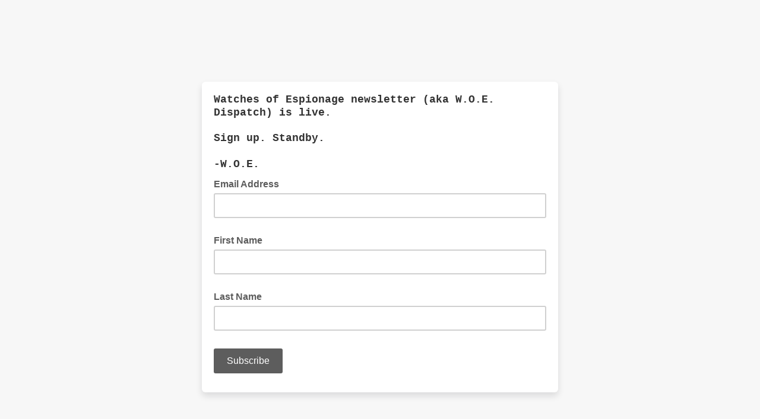

--- FILE ---
content_type: text/javascript; charset=UTF-8
request_url: https://ajax.googleapis.com/ajax/libs/dojo/1.8/dijit//_CssStateMixin.js
body_size: 275
content:
//>>built
define("dijit/_CssStateMixin","dojo/_base/array,dojo/_base/declare,dojo/dom,dojo/dom-class,dojo/has,dojo/_base/lang,dojo/on,dojo/ready,dojo/_base/window,./registry".split(","),function(g,i,k,h,l,m,n,o,p,j){i=i("dijit._CssStateMixin",[],{cssStateNodes:{},hovering:!1,active:!1,_applyAttributes:function(){this.inherited(arguments);g.forEach("disabled,readOnly,checked,selected,focused,state,hovering,active,_opened".split(","),function(a){this.watch(a,m.hitch(this,"_setStateClass"))},this);for(var a in this.cssStateNodes)this._trackMouseState(this[a],
this.cssStateNodes[a]);this._trackMouseState(this.domNode,this.baseClass);this._setStateClass()},_cssMouseEvent:function(a){if(!this.disabled)switch(a.type){case "mouseover":this._set("hovering",!0);this._set("active",this._mouseDown);break;case "mouseout":this._set("hovering",!1);this._set("active",!1);break;case "mousedown":case "touchstart":this._set("active",!0);break;case "mouseup":case "touchend":this._set("active",!1)}},_setStateClass:function(){function a(a){b=b.concat(g.map(b,function(f){return f+
a}),"dijit"+a)}var b=this.baseClass.split(" ");this.isLeftToRight()||a("Rtl");var d="mixed"==this.checked?"Mixed":this.checked?"Checked":"";this.checked&&a(d);this.state&&a(this.state);this.selected&&a("Selected");this._opened&&a("Opened");this.disabled?a("Disabled"):this.readOnly?a("ReadOnly"):this.active?a("Active"):this.hovering&&a("Hover");this.focused&&a("Focused");var d=this.stateNode||this.domNode,e={};g.forEach(d.className.split(" "),function(a){e[a]=!0});"_stateClasses"in this&&g.forEach(this._stateClasses,
function(a){delete e[a]});g.forEach(b,function(a){e[a]=!0});var f=[],c;for(c in e)f.push(c);d.className=f.join(" ");this._stateClasses=b},_subnodeCssMouseEvent:function(a,b,d){function e(f){h.toggle(a,b+"Active",f)}if(!this.disabled&&!this.readOnly)switch(d.type){case "mouseover":h.toggle(a,b+"Hover",!0);break;case "mouseout":h.toggle(a,b+"Hover",!1);e(!1);break;case "mousedown":case "touchstart":e(!0);break;case "mouseup":case "touchend":e(!1);break;case "focus":case "focusin":h.toggle(a,b+"Focused",
!0);break;case "blur":case "focusout":h.toggle(a,b+"Focused",!1)}},_trackMouseState:function(a,b){a._cssState=b}});o(function(){function a(a){if(!k.isDescendant(a.relatedTarget,a.target))for(var c=a.target;c&&c!=a.relatedTarget;c=c.parentNode)if(c._cssState){var b=j.getEnclosingWidget(c);b&&(c==b.domNode?b._cssMouseEvent(a):b._subnodeCssMouseEvent(c,c._cssState,a))}}function b(b){b.target=b.srcElement;a(b)}var d=p.body(),e=(l("touch")?[]:["mouseover","mouseout"]).concat(["mousedown","touchstart",
"mouseup","touchend"]);g.forEach(e,function(f){d.addEventListener?d.addEventListener(f,a,!0):d.attachEvent("on"+f,b)});n(d,"focusin, focusout",function(a){var b=a.target;b._cssState&&!b.getAttribute("widgetId")&&j.getEnclosingWidget(b)._subnodeCssMouseEvent(b,b._cssState,a)})});return i});